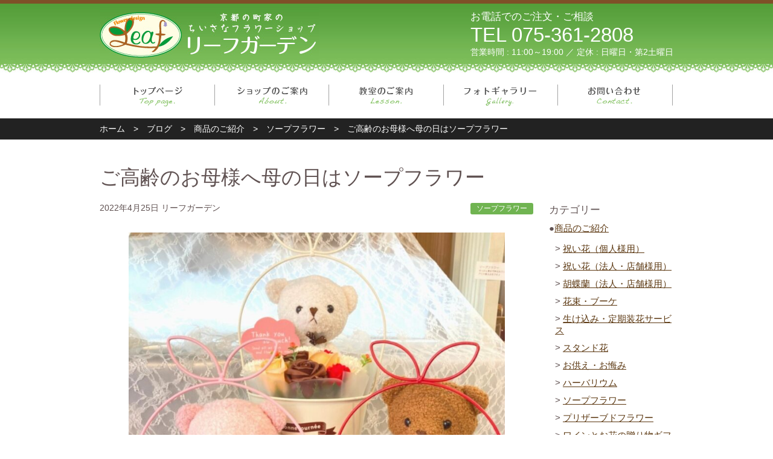

--- FILE ---
content_type: text/html; charset=UTF-8
request_url: https://www.leaf-y.com/blog/1872/
body_size: 5577
content:
<!doctype html>
<html lang="ja">
<head>
<meta charset="utf-8">
<meta name="description" content="flower shop リーフガーデンは京都市の町家の一階にあるちいさな花屋です。季節の生花や苗、鉢物の販売はもちろん、プリザーブドフラワーやアーティシャルフラワーなども承っております。">
<meta name="viewport" content="width=device-width, user-scalable=no">
<title>ご高齢のお母様へ母の日はソープフラワー | 京都四条烏丸・新町通のお花屋さん - リーフガーデン</title>
<meta name='robots' content='max-image-preview:large' />
<link rel='stylesheet' id='contact-form-7-css'  href='https://www.leaf-y.com/wp-content/plugins/contact-form-7/includes/css/styles.css?ver=5.6.1' type='text/css' media='all' />
<link rel='stylesheet' id='wp-pagenavi-css'  href='https://www.leaf-y.com/wp-content/plugins/wp-pagenavi/pagenavi-css.css?ver=2.70' type='text/css' media='all' />
<link rel='stylesheet' id='custome-style-css'  href='https://www.leaf-y.com/wp-content/themes/leaf-y.com/style.css?1768849436' type='text/css' media='all' />
<script type='text/javascript' src='https://www.leaf-y.com/wp-content/themes/leaf-y.com/lib/jquery-3.3.1.min.js' id='jquery-js'></script>
<script type='text/javascript' src='https://www.leaf-y.com/wp-content/themes/leaf-y.com/lib/object-fit-images-3.2.4/ofi.min.js' id='custome-ofi-js'></script>
<!--[if lt IE 9]>
<script type='text/javascript' src='https://www.leaf-y.com/wp-content/themes/leaf-y.com/lib/css3-mediaqueries.js' id='custome-css3mediaqueries-js'></script>
<![endif]-->
<!--[if lt IE 9]>
<script type='text/javascript' src='https://www.leaf-y.com/wp-content/themes/leaf-y.com/lib/html5shiv.min.js' id='custome-html5shiv-js'></script>
<![endif]-->
<script type='text/javascript' src='https://www.leaf-y.com/wp-content/themes/leaf-y.com/js/common.js' id='custome-common-js'></script>
<link rel="canonical" href="https://www.leaf-y.com/blog/1872/" />
<!-- Global site tag (gtag.js) - Google Analytics -->
<script async src="https://www.googletagmanager.com/gtag/js?id=UA-36282669-1"></script>
<script>
  window.dataLayer = window.dataLayer || [];
  function gtag(){dataLayer.push(arguments);}
  gtag('js', new Date());
  gtag('config', 'UA-36282669-1');
</script>
</head>
<body>

<header>
<div class="inner">
	<p class="title"><a href="/">リーフガーデン</a></p>
	<div class="shopInfo">
		<h2>お電話でのご注文・ご相談</h2>
		<p class="tel">TEL 075-361-2808</p>
		<p class="holiday">営業時間 : 11:00～19:00 ／ 定休 : 日曜日・第2土曜日</p>
	</div>
</div>
</header>

<div id="globalNav">
<ul>
	<li class="home"><a href="/">トップページ</a></li>
	<li class="about"><a href="/about/">ショップのご案内</a></li>
	<li class="lesson"><a href="/lesson/">教室のご案内</a></li>
	<li class="photo"><a href="/gallery/">フォトギャラリー</a></li>
	<li class="contact"><a href="/contact/">お問い合わせ</a></li>
</ul>
</div>
<!--/globalNav-->

<div class="breadcrumbs">
	<div class="inner">
<span property="itemListElement" typeof="ListItem"><a property="item" typeof="WebPage" title="リーフガーデンへ移動" href="https://www.leaf-y.com" class="home"><span property="name">ホーム</span></a><meta property="position" content="1"></span> &gt; <span property="itemListElement" typeof="ListItem"><a property="item" typeof="WebPage" title="ブログへ移動" href="https://www.leaf-y.com/blog/" class="post-root post post-post"><span property="name">ブログ</span></a><meta property="position" content="2"></span> &gt; <span property="itemListElement" typeof="ListItem"><a property="item" typeof="WebPage" title="商品のご紹介のカテゴリーアーカイブへ移動" href="https://www.leaf-y.com/blog/category/item/" class="taxonomy category"><span property="name">商品のご紹介</span></a><meta property="position" content="3"></span> &gt; <span property="itemListElement" typeof="ListItem"><a property="item" typeof="WebPage" title="ソープフラワーのカテゴリーアーカイブへ移動" href="https://www.leaf-y.com/blog/category/item/soap-flower/" class="taxonomy category"><span property="name">ソープフラワー</span></a><meta property="position" content="4"></span> &gt; <span property="itemListElement" typeof="ListItem"><span property="name">ご高齢のお母様へ母の日はソープフラワー</span><meta property="position" content="5"></span>	</div>
</div>
<div class="page2col page" id="pageBlogDetail">
	
	<h1 class="h1">ご高齢のお母様へ母の日はソープフラワー</h1>
	
	<div class="panelMain">

		<div class="entryInfo">
			<i class="fa fa-calendar"></i> 2022年4月25日			<i class="fa fa-user"></i> リーフガーデン			<ul class="category">
				<li>ソープフラワー</li>
			</ul>
		</div>
		<div class="boxContent">
			<div class="entry-image">
				<img width="623" height="718" src="https://www.leaf-y.com/wp-content/uploads/22-04-25-08-29-38-562_deco.jpg" class="attachment-718x718 size-718x718 wp-post-image" alt="" srcset="https://www.leaf-y.com/wp-content/uploads/22-04-25-08-29-38-562_deco.jpg 867w, https://www.leaf-y.com/wp-content/uploads/22-04-25-08-29-38-562_deco-260x300.jpg 260w, https://www.leaf-y.com/wp-content/uploads/22-04-25-08-29-38-562_deco-768x886.jpg 768w" sizes="(max-width: 623px) 100vw, 623px" />			</div>
			<div class="entry-content">
<p>熊さんとソープフラワー<br />
お水やりの必要のないソープフラワーは<br />
ご高齢のお母様へのプレゼントに<br />
人気です。熊さんさんも愛嬌があって可愛い❤️<br />
配送もさせえ頂きます</p>
				<p class="description"></p>
			</div>
		</div>
		
		<div class="boxRelated">
			<h2 class="h2">関連する商品</h2>
			<ul>
				<li>
					<a href="https://www.leaf-y.com/blog/2026/">
						<div class="image">
						<img width="267" height="350" src="https://www.leaf-y.com/wp-content/uploads/22-10-19-10-23-38-864_deco.jpg" class="attachment-350x350 size-350x350 wp-post-image" alt="" loading="lazy" srcset="https://www.leaf-y.com/wp-content/uploads/22-10-19-10-23-38-864_deco.jpg 763w, https://www.leaf-y.com/wp-content/uploads/22-10-19-10-23-38-864_deco-229x300.jpg 229w" sizes="(max-width: 267px) 100vw, 267px" />						</div>
						<div class="body">
							<p class="title">バスタブに浮かぶソープフラワー</p>
							<p class="summary">ソープフラワーは、お風呂で使えないのですか？と よくお問い合わせを頂きます。 ソープ.石鹸には、薬事法がありまして 今までは装飾としての、ソープフラワーしか 当店では扱っておりませんでした。 この程、薬事法をパスした お [&hellip;]</p>
							<div class="entryInfo">
								<i class="fa fa-calendar"></i> 2022年10月19日							</div>
						</div>
					</a>
				</li>
				<li>
					<a href="https://www.leaf-y.com/blog/1153/">
						<div class="image">
						<img width="166" height="350" src="https://www.leaf-y.com/wp-content/uploads/20210519_174629.jpg" class="attachment-350x350 size-350x350 wp-post-image" alt="" loading="lazy" srcset="https://www.leaf-y.com/wp-content/uploads/20210519_174629.jpg 473w, https://www.leaf-y.com/wp-content/uploads/20210519_174629-142x300.jpg 142w" sizes="(max-width: 166px) 100vw, 166px" />						</div>
						<div class="body">
							<p class="title">ソープフラワー</p>
							<p class="summary">一瞬生花のように見えるソープフラワーです。 花束タイプが入荷しました。 色彩がハッキリしていて、お手入れが不要なので、 とても、人気があります。 優しい石鹸の香りがします。 ご高齢の方へのプレゼントや お花の手入れがめん [&hellip;]</p>
							<div class="entryInfo">
								<i class="fa fa-calendar"></i> 2021年5月30日							</div>
						</div>
					</a>
				</li>
				<li>
					<a href="https://www.leaf-y.com/blog/2138/">
						<div class="image">
						<img width="263" height="350" src="https://www.leaf-y.com/wp-content/uploads/20230215_173453.jpg" class="attachment-350x350 size-350x350 wp-post-image" alt="" loading="lazy" srcset="https://www.leaf-y.com/wp-content/uploads/20230215_173453.jpg 750w, https://www.leaf-y.com/wp-content/uploads/20230215_173453-225x300.jpg 225w" sizes="(max-width: 263px) 100vw, 263px" />						</div>
						<div class="body">
							<p class="title">ハートのソープフラワー、豪華！</p>
							<p class="summary">大きなハートのソープフラワー フワフワ感がたまらない 卒業のお祝い、誕生日、サプライズギフトに お薦めです このハートは気持ちも上向きになりますね！ バックが鏡のように反射するので 豪華さが増します 大きさは、40センチ [&hellip;]</p>
							<div class="entryInfo">
								<i class="fa fa-calendar"></i> 2023年2月20日							</div>
						</div>
					</a>
				</li>
			</ul>
		</div>

	</div>
		
	<div class="panelRight">

	<aside class="sidebar widget-area">
		<section id="categories-3" class="widget widget_categories"><h2 class="widget-title">カテゴリー</h2>
			<ul>
					<li class="cat-item cat-item-8"><a href="https://www.leaf-y.com/blog/category/item/">商品のご紹介</a>
<ul class='children'>
	<li class="cat-item cat-item-11"><a href="https://www.leaf-y.com/blog/category/item/arrangement/" title="店舗の開店祝いや誕生日などの記念日、その他催事や法事、ちょっとしたプレゼント等にも最適です。
お花の在庫の兼ね合いもございますので、できるだけ１週間～数日前までにご相談ください。
3,240円(税込)より全国発送もお承りいたします。(箱代・送料別途必要)">祝い花（個人様用）</a>
</li>
	<li class="cat-item cat-item-10"><a href="https://www.leaf-y.com/blog/category/item/ceremony/" title="店舗や法人様の開店祝いなどに最適。
納期1週間前後で承っております。
ご予算２万円～">祝い花（法人・店舗様用）</a>
</li>
	<li class="cat-item cat-item-29"><a href="https://www.leaf-y.com/blog/category/item/%e8%83%a1%e8%9d%b6%e8%98%ad/">胡蝶蘭（法人・店舗様用）</a>
</li>
	<li class="cat-item cat-item-9"><a href="https://www.leaf-y.com/blog/category/item/bouquet/" title="ご予算やシチュエーションに合わせたアレンジ、ラッピング等ご対応させて頂いております。
お花の在庫の兼ね合いもございますので、できるだけ１週間～数日前までにご相談ください。(ブルーの薔薇は仕入れの都合上、10日前にご予約をお願いします)

花束、目安価格
Ｓサイズ：4,700円～
Ｍサイズ：8,300円～
Ｌサイズ：13,500円～
にて 承っております。

その他、ご希望などご相談させて頂きます。

ご来店、お電話、ＨＰより、お問い合わせください。">花束・ブーケ</a>
</li>
	<li class="cat-item cat-item-16"><a href="https://www.leaf-y.com/blog/category/item/ikekomi/">生け込み・定期装花サービス</a>
</li>
	<li class="cat-item cat-item-18"><a href="https://www.leaf-y.com/blog/category/item/stand-flower/">スタンド花</a>
</li>
	<li class="cat-item cat-item-19"><a href="https://www.leaf-y.com/blog/category/item/%e3%81%8a%e4%be%9b%e3%81%88%e3%83%bb%e3%81%8a%e6%82%94%e3%81%bf/" title="故人を偲び哀悼の意を示すお花を法要、ご命日など目的に合わせて心を込めてお作り致します。">お供え・お悔み</a>
</li>
	<li class="cat-item cat-item-13"><a href="https://www.leaf-y.com/blog/category/item/herbarium/" title=" もともとは研究のために植物を乾燥させた標本の集積を表す言葉ですが、現在では観賞目的で制作されたガラス瓶入りのものも「ハーバリウム」と呼ばれています。
プリザーブドフラワーやドライフラワーを専用のオイルに浸すことにより、長くお花をお楽しみいただくことのできる新感覚のインテリア雑貨です。

お好きなお色や、ご予算などご要望に応じてオーダーにてお作りいたします。
在庫などの兼ね合いもございますので、できるだけ１週間～数日前までにご相談ください。">ハーバリウム</a>
</li>
	<li class="cat-item cat-item-21"><a href="https://www.leaf-y.com/blog/category/item/soap-flower/">ソープフラワー</a>
</li>
	<li class="cat-item cat-item-14"><a href="https://www.leaf-y.com/blog/category/item/preserved-flowers/" title="「保存された」という意味をもつプリザーブドフラワー。
生花の一番美しい時期に色素を抜き取り、特殊な加工を施しているので、枯れることがなく水やりの必要もないことが大きな特徴です

お好きなお色や、ご予算などご要望に応じてオーダーにてお作りいたします。
在庫などの兼ね合いもございますので、できるだけ１週間～数日前までにご相談ください。">プリザーブドフラワー</a>
</li>
	<li class="cat-item cat-item-25"><a href="https://www.leaf-y.com/blog/category/item/wine/">ワインとお花の贈り物ギフト</a>
</li>
	<li class="cat-item cat-item-17"><a href="https://www.leaf-y.com/blog/category/item/other/">その他</a>
</li>
</ul>
</li>
	<li class="cat-item cat-item-1"><a href="https://www.leaf-y.com/blog/category/%e6%9c%aa%e5%88%86%e9%a1%9e/">未分類</a>
</li>
	<li class="cat-item cat-item-6"><a href="https://www.leaf-y.com/blog/category/news/">お知らせ</a>
</li>
	<li class="cat-item cat-item-15"><a href="https://www.leaf-y.com/blog/category/workshop/">教室・ワークショップ</a>
</li>
			</ul>

			</section>	</aside><!-- .sidebar .widget-area -->
    </div>

</div>

<a href="#" class="toTop">ページトップへ</a>

<footer>
<div class="inner">
	<div class="shopInfo">
		<div class="brand">
			<h2><a href="/">flower shop リーフガーデン</a></h2>
			<p class="desc">
				季節のアレンジメントから、ブライダルブーケ、店舗・法人様用の祝い花、胡蝶蘭など幅広くお取り扱いしております。
				地方発送・デリバリー等も承っておりますので、お花に関することはお任せください。
			</p>
		</div>
		<div class="contact">
			<h3>お電話でのご注文・ご相談</h3>
			<a href="tel:075-361-2808" class="tel">TEL 075-361-2808</a>
			<p class="holiday">営業時間 : 11:00～19:00 ／ 定休 : 日曜日・第2土曜日</p>
			<p class="note">在庫の確認や、アレンジのご相談、その他ご質問など、<br>お気軽にお問い合わせくださいませ。</p>
		</div>
	</div>
	<ul class="navi">
		<li><a href="/">トップページ</a></li>
		<li><a href="/blog/category/news/">お知らせ</a></li>
		<li><a href="/blog/category/item/">商品のご紹介</a></li>
		<li><a href="/about/">お店のご案内</a></li>
		<li><a href="/lesson/">教室のご案内</a></li>
		<li><a href="https://leafgarden.stores.jp/" target="_blank">ネットショップ</a></li>
		<li><a href="/contact/">お問い合わせ</a></li>
	</ul>
	<div class="address">
		〒600-8443<br>
		京都市下京区新町通綾小路下ル船鉾町382-1 <a href="https://www.google.com/maps/place/%E3%83%AA%E3%83%BC%E3%83%95%E3%82%AC%E3%83%BC%E3%83%87%E3%83%B3/@35.0021746,135.7543717,17z/data=!3m1!4b1!4m5!3m4!1s0x6001089c09495555:0x14073532dd26ac2e!8m2!3d35.0021702!4d135.7565657?hl=ja" target="_blank">アクセスマップ</a>
	</div>
</div>
<p class="copyright">
	&copy; 2011-2019 LeafGarden.
</p>
</footer>

<script type='text/javascript' src='https://www.leaf-y.com/wp-includes/js/dist/vendor/regenerator-runtime.min.js?ver=0.13.9' id='regenerator-runtime-js'></script>
<script type='text/javascript' src='https://www.leaf-y.com/wp-includes/js/dist/vendor/wp-polyfill.min.js?ver=3.15.0' id='wp-polyfill-js'></script>
<script type='text/javascript' id='contact-form-7-js-extra'>
/* <![CDATA[ */
var wpcf7 = {"api":{"root":"https:\/\/www.leaf-y.com\/wp-json\/","namespace":"contact-form-7\/v1"}};
/* ]]> */
</script>
<script type='text/javascript' src='https://www.leaf-y.com/wp-content/plugins/contact-form-7/includes/js/index.js?ver=5.6.1' id='contact-form-7-js'></script>
<script>
$(function()
{
	objectFitImages();
});
</script>
</body>
</html>
